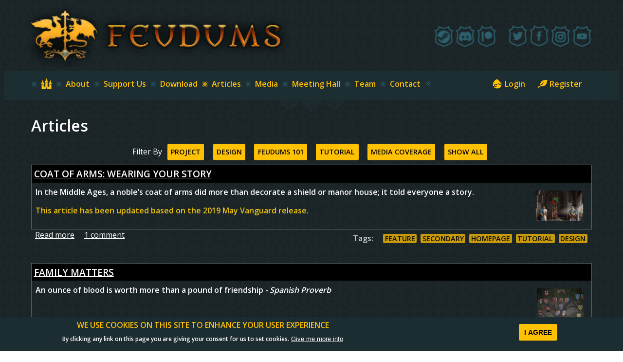

--- FILE ---
content_type: text/html; charset=utf-8
request_url: https://feudums.com/?q=features&field_tags_tid=2
body_size: 8925
content:
<!DOCTYPE html>
<html lang="en" dir="ltr">
<head>
    <!-- meta name="viewport" content="width=device-width, initial-scale=1.0" / -->
    <meta http-equiv="Content-Type" content="text/html; charset=utf-8" />
<script async src="https://www.googletagmanager.com/gtag/js?id=G-ZYG8N8NZEW"></script>
<script>
  window.dataLayer = window.dataLayer || [];
  function gtag(){dataLayer.push(arguments);}
  gtag('js', new Date());
  gtag('config', 'G-ZYG8N8NZEW');
</script><link rel="canonical" href="https://feudums.com/features" />
<link rel="shortlink" href="https://feudums.com/features" />
<meta property="og:site_name" content="Feudums" />
<meta property="og:type" content="website" />
<meta property="og:url" content="https://feudums.com/features" />
<meta property="og:title" content="Articles" />
<meta property="og:description" content="The official website of Feudums. Feudums is an upcoming, tick-based medieval grand strategy / idle game, with cooperative/competitive online multiplayer, full modding support, zero pay-to-win elements and more." />
<meta property="og:image" content="https://feudums.com/sites/default/files/styles/hero/public/field/image/building.png" />
<meta name="twitter:card" content="summary" />
<meta name="twitter:title" content="Articles" />
    <title>Articles | Feudums</title>
<link rel="preconnect" href="https://fonts.googleapis.com">
<link rel="preconnect" href="https://fonts.gstatic.com" crossorigin>
<link href="https://fonts.googleapis.com/css2?family=Open+Sans:wght@400;600&display=swap" rel="stylesheet">
    <link type="text/css" rel="stylesheet" href="https://feudums.com/sites/default/files//css/css_xE-rWrJf-fncB6ztZfd2huxqgxu4WO-qwma6Xer30m4.css" media="all" />
<link type="text/css" rel="stylesheet" href="https://feudums.com/sites/default/files//css/css_FG7ellg35o0FiiqYmFvhZ_rYolgKBVpkzmqsPmZaIB4.css" media="all" />
<link type="text/css" rel="stylesheet" href="https://feudums.com/sites/default/files//css/css_DFpy4IbPE_bJEEmy5Ynr8ppwHxqt_JT078n5loaAFs8.css" media="all" />
<link type="text/css" rel="stylesheet" href="//cdn.jsdelivr.net/qtip2/3.0.3/jquery.qtip.min.css" media="all" />
<link type="text/css" rel="stylesheet" href="https://feudums.com/sites/default/files//css/css_bvuMDHWZOy8e8xZATr4gUalPEERLCxrfnuQz3khhjv8.css" media="all" />
<link type="text/css" rel="stylesheet" href="https://feudums.com/sites/default/files//css/css_mv3_mRiLprUKNOGFOKSm8dVw-yAbGzG4w7uACPNlbo8.css" media="all" />

<link rel="apple-touch-icon" sizes="57x57" href="/apple-touch-icon-57x57.png">
<link rel="apple-touch-icon" sizes="60x60" href="/apple-touch-icon-60x60.png">
<link rel="apple-touch-icon" sizes="72x72" href="/apple-touch-icon-72x72.png">
<link rel="apple-touch-icon" sizes="76x76" href="/apple-touch-icon-76x76.png">
<link rel="apple-touch-icon" sizes="114x114" href="/apple-touch-icon-114x114.png">
<link rel="apple-touch-icon" sizes="120x120" href="/apple-touch-icon-120x120.png">
<link rel="apple-touch-icon" sizes="144x144" href="/apple-touch-icon-144x144.png">
<link rel="apple-touch-icon" sizes="152x152" href="/apple-touch-icon-152x152.png">
<link rel="apple-touch-icon" sizes="180x180" href="/apple-touch-icon-180x180.png">
<link rel="icon" type="image/png" href="/favicon-32x32.png" sizes="32x32">
<link rel="icon" type="image/png" href="/favicon-194x194.png" sizes="194x194">
<link rel="icon" type="image/png" href="/favicon-96x96.png" sizes="96x96">
<link rel="icon" type="image/png" href="/android-chrome-192x192.png" sizes="192x192">
<link rel="icon" type="image/png" href="/favicon-16x16.png" sizes="16x16">
<link rel="manifest" href="/manifest.json">
<link rel="mask-icon" href="/safari-pinned-tab.svg" color="#5bbad5">
<meta name="msapplication-TileColor" content="#2b5797">
<meta name="msapplication-TileImage" content="/mstile-144x144.png">
<meta name="theme-color" content="#000000">

<script type="text/javascript"></script>
</head>
<body class="html not-front not-logged-in no-sidebars page-features" >
<script>
    if (navigator.userAgent.indexOf('Gecko/') >= 0) {
        document.body.style.display = 'none';
        document.addEventListener('DOMContentLoaded', function() {
            document.body.style.display = '';
        });
    }
</script>

  <div id="skip-link">
    <a href="#main-content" class="element-invisible element-focusable" rel="nofollow">Skip to main content</a>
  </div>
    
  <div id="page-wrapper"><div id="page" class="feu">

    <div id="header">
             <a href="/" title="Home" rel="home" id="logo"><img
       src="https://feudums.com/sites/all/themes/custom/feu/logo.png" alt="Home" /></a>
      
        <div id="social-icons">
            <a class="steam" href="https://store.steampowered.com/app/473750/Feudums/?utm_source=homepage&amp;utm_campaign=default" target="_blank" aria-label="Steam"></a>
            <a class="discord" href="https://discord.com/invite/QgERDnU" target="_blank" aria-label="Discord"></a>
            <a class="patreon" href="https://www.patreon.com/feudums" target="_blank" aria-label="Patreon"></a>
            <span class="social-distancing"></span>
            <a class="twitter" href="https://twitter.com/feudums" target="_blank" aria-label="Twitter"></a>
            <a class="facebook" href="https://www.facebook.com/feudums" target="_blank" aria-label="Facebook"></a>
            <a class="instagram" href="https://www.instagram.com/feudumsmmo/" target="_blank" aria-label="Instagram"></a>
            <a class="youtube" href="https://www.youtube.com/channel/UChpuOR4hzAGNYkBfvDb8ZtA" target="_blank" aria-label="Youtube"></a>
        </div>

		    </div>

          <div id="navigation"><div class="section">
        <h2>Main menu</h2><ul id="main-menu" class="links inline clearfix"><li class="menu-218 first"><a href="/" title="Front Page">Home</a></li>
<li class="menu-391"><a href="/about" title="Summary of the Game">About</a></li>
<li class="menu-392"><a href="/support" title="Pretty Please, My Liege! Toss a coin!">Support Us</a></li>
<li class="menu-389"><a href="/download" title="Get the Game!">Download</a></li>
<li class="menu-689 active-trail active"><a href="/features" title="Articles about the Game" class="active-trail active">Articles</a></li>
<li class="menu-671"><a href="/media" title="Screenshots, Videos, Gallery of Fancy Stuffs">Media</a></li>
<li class="menu-388"><a href="/forum" title="Community Forums, Development Blog &amp; Discord Server. 
Meet. Discuss. Participate!">Meeting Hall</a></li>
<li class="menu-1247"><a href="/content/team" title="The Brotherhood behind Feudums">Team</a></li>
<li class="menu-393 last"><a href="/contact" title="Contact us">Contact</a></li>
</ul>
        <!--         -->
        

        <ul id='secondary-menu' class='links inline clearfix'><li class='login'><a href="/user/login">Login</a></li><li class='register'><a href="/user/register">Register</a></li></ul>      </div></div>
      <div id="nav-footer"><img src="https://feudums.com/sites/all/themes/custom/feu/img/nav-footer.png" alt="" role="presentation" width="129" height="25" /></div><!-- /.section, /#navigation -->
    
<div id="breadcrumb-empty"></div>
    
    <div id="main-wrapper"><div id="main" class="clearfix">

      <div id="content" class="column"><div class="section">
                <a id="main-content" rel="nofollow"></a>


                <h1 class="title" id="page-title">Articles</h1>        
        
        <div class="tabs">
        </div>
        

                          <div class="region region-content">
    <div id="block-system-main" class="block block-system">

    
  <div class="content">
    <div class="view view-features view-id-features view-display-id-page view-dom-id-a246893d69fd215b93468b562184438e">
            <div class="view-header">
      <div>Filter By
<a class="fake-button" href="?q=features&amp;field_tags_tid=1">PROJECT</a>
<a class="fake-button" href="?q=features&amp;field_tags_tid=2">DESIGN</a>
<a class="fake-button" href="?q=features&amp;field_tags_tid=5">FEUDUMS 101</a>
<a class="fake-button" href="?q=features&amp;field_tags_tid=3">TUTORIAL</a>
<a class="fake-button" href="?q=features&amp;field_tags_tid=4">MEDIA COVERAGE</a>
<a class="fake-button" href="?q=features">SHOW ALL</a>
</div>

    </div>
  
      <div class="view-filters">
      <form class="ctools-auto-submit-full-form" action="/features" method="get" id="views-exposed-form-features-page" accept-charset="UTF-8"><div><div class="views-exposed-form">
  <div class="views-exposed-widgets clearfix">
          <div id="edit-field-tags-tid-wrapper" class="views-exposed-widget views-widget-filter-field_tags_tid">
                        <div class="views-widget">
          <div class="form-item form-type-select form-item-field-tags-tid">
 <select id="edit-field-tags-tid" name="field_tags_tid" class="form-select"><option value="All">- Any -</option><option value="1">PROJECT</option><option value="2" selected="selected">DESIGN</option><option value="3">TUTORIAL</option><option value="4">COVERAGE</option><option value="5">FEUDUMS 101</option></select>
</div>
        </div>
              </div>
                    <div class="views-exposed-widget views-submit-button">
      <input class="ctools-use-ajax ctools-auto-submit-click js-hide form-submit" type="submit" id="edit-submit-features" value="Submit" />    </div>
      </div>
</div>
</div></form>    </div>
  
  
      <div class="view-content">
        <div class="views-row views-row-1 views-row-odd views-row-first">
    <div id="node-161" class="node node-article node-promoted node-sticky node-teaser clearfix">

        <h2><a href="/content/wearing-your-story-coat-arms-primer">Coat of Arms: Wearing Your Story</a></h2>
    
      <div class="submitted">
        <div class="authorinfo">
        Submitted by   <div class="user-picture">
    <a href="/users/elliott" title="View user profile."><img src="https://images.feudums.com/coa/256/6cfc00c2-eed7-492b-bc7f-10fb060b1d5d.png" alt="Elliott&#039;s picture" title="Elliott&#039;s picture" /></a>  </div>
 <a href="/users/elliott" title="View user profile." class="username">Elliott</a> on Sun, 2019-03-03 19:36        </div>
        <div class="social">
                    </div>
    </div>
  
  <div class="content">
    <div class="field field-name-field-image field-type-image field-label-hidden"><div class="field-items"><div class="field-item even"><a href="/content/wearing-your-story-coat-arms-primer"><img src="https://feudums.com/sites/default/files//styles/thumbnail/public/field/image/coa-564.png?itok=q0oHWzR7" width="100" height="63" alt="Coat of Arms" title="Coat of Arms" /></a></div></div></div><div class="field field-name-body field-type-text-with-summary field-label-hidden"><div class="field-items"><div class="field-item even"><p>In the Middle Ages, a noble’s coat of arms did more than decorate a shield or manor house; it told everyone a story. </p><p><strong><span style="color:#f1c40f;">This article has been updated based on the 2019 May Vanguard release.</span></strong></p></div></div></div><div class="field field-name-field-tags field-type-taxonomy-term-reference field-label-above"><div class="field-label">Tags:&nbsp;</div><div class="field-items"><div class="field-item even"><a href="/tags/feature">feature</a></div><div class="field-item odd"><a href="/taxonomy/term/6">secondary</a></div><div class="field-item even"><a href="/taxonomy/term/4">homepage</a></div><div class="field-item odd"><a href="/tags/tutorial">tutorial</a></div><div class="field-item even"><a href="/tags/design">design</a></div></div></div>  </div>

  <ul class="links inline"><li class="node-readmore first"><a href="/content/wearing-your-story-coat-arms-primer" rel="tag" title="Coat of Arms: Wearing Your Story">Read more<span class="element-invisible"> about Coat of Arms: Wearing Your Story</span></a></li>
<li class="comment-comments"><a href="/content/wearing-your-story-coat-arms-primer#comments" title="Jump to the first comment of this posting.">1 comment</a></li>
<li class="comment_forbidden last"></li>
</ul>
  
</div>
  </div>
  <div class="views-row views-row-2 views-row-even">
    <div id="node-366" class="node node-article node-promoted node-teaser clearfix">

        <h2><a href="/content/family-matters">Family Matters</a></h2>
    
      <div class="submitted">
        <div class="authorinfo">
        Submitted by   <div class="user-picture">
    <a href="/users/elliott" title="View user profile."><img src="https://images.feudums.com/coa/256/6cfc00c2-eed7-492b-bc7f-10fb060b1d5d.png" alt="Elliott&#039;s picture" title="Elliott&#039;s picture" /></a>  </div>
 <a href="/users/elliott" title="View user profile." class="username">Elliott</a> on Mon, 2020-09-07 17:18        </div>
        <div class="social">
                    </div>
    </div>
  
  <div class="content">
    <div class="field field-name-field-image field-type-image field-label-hidden"><div class="field-items"><div class="field-item even"><a href="/content/family-matters"><img src="https://feudums.com/sites/default/files//styles/thumbnail/public/field/image/family_matters_small.png?itok=v-ErjKhM" width="96" height="100" alt="Family Matters" title="Family Matters" /></a></div></div></div><div class="field field-name-body field-type-text-with-summary field-label-hidden"><div class="field-items"><div class="field-item even"><p class="author"><b>An ounce of blood is worth more than a pound of friendship <i>- </i></b><i>Spanish Proverb</i></p></div></div></div><div class="field field-name-field-tags field-type-taxonomy-term-reference field-label-above"><div class="field-label">Tags:&nbsp;</div><div class="field-items"><div class="field-item even"><a href="/tags/feature">feature</a></div><div class="field-item odd"><a href="/tags/design">design</a></div></div></div>  </div>

  <ul class="links inline"><li class="node-readmore first"><a href="/content/family-matters" rel="tag" title="Family Matters">Read more<span class="element-invisible"> about Family Matters</span></a></li>
<li class="comment_forbidden last"></li>
</ul>
  
</div>
  </div>
  <div class="views-row views-row-3 views-row-odd">
    <div id="node-45" class="node node-article node-promoted node-teaser clearfix">

        <h2><a href="/content/what-makes-feudums-tick">What Makes Feudums Tick?</a></h2>
    
      <div class="submitted">
        <div class="authorinfo">
        Submitted by   <div class="user-picture">
    <a href="/users/elliott" title="View user profile."><img src="https://images.feudums.com/coa/256/6cfc00c2-eed7-492b-bc7f-10fb060b1d5d.png" alt="Elliott&#039;s picture" title="Elliott&#039;s picture" /></a>  </div>
 <a href="/users/elliott" title="View user profile." class="username">Elliott</a> on Tue, 2020-08-11 19:30        </div>
        <div class="social">
                    </div>
    </div>
  
  <div class="content">
    <div class="field field-name-field-image field-type-image field-label-hidden"><div class="field-items"><div class="field-item even"><a href="/content/what-makes-feudums-tick"><img src="https://feudums.com/sites/default/files//styles/thumbnail/public/field/image/clock_2.png?itok=9NFDyETN" width="100" height="56" alt="" /></a></div></div></div><div class="field field-name-body field-type-text-with-summary field-label-hidden"><div class="field-items"><div class="field-item even"><p>The Anatomy of a Turn-Based MMO</p></div></div></div><div class="field field-name-field-tags field-type-taxonomy-term-reference field-label-above"><div class="field-label">Tags:&nbsp;</div><div class="field-items"><div class="field-item even"><a href="/tags/feature">feature</a></div><div class="field-item odd"><a href="/tags/design">design</a></div><div class="field-item even"><a href="/tags/feudums-101">feudums 101</a></div></div></div>  </div>

  <ul class="links inline"><li class="node-readmore first"><a href="/content/what-makes-feudums-tick" rel="tag" title="What Makes Feudums Tick?">Read more<span class="element-invisible"> about What Makes Feudums Tick?</span></a></li>
<li class="comment-comments"><a href="/content/what-makes-feudums-tick#comments" title="Jump to the first comment of this posting.">1 comment</a></li>
<li class="comment_forbidden last"></li>
</ul>
  
</div>
  </div>
  <div class="views-row views-row-4 views-row-even">
    <div id="node-164" class="node node-article node-promoted node-teaser clearfix">

        <h2><a href="/content/vassals-secret-your-success">Vassals:  The Secret of Your Success</a></h2>
    
      <div class="submitted">
        <div class="authorinfo">
        Submitted by   <div class="user-picture">
    <a href="/users/elliott" title="View user profile."><img src="https://images.feudums.com/coa/256/6cfc00c2-eed7-492b-bc7f-10fb060b1d5d.png" alt="Elliott&#039;s picture" title="Elliott&#039;s picture" /></a>  </div>
 <a href="/users/elliott" title="View user profile." class="username">Elliott</a> on Fri, 2019-03-08 17:16        </div>
        <div class="social">
                    </div>
    </div>
  
  <div class="content">
    <div class="field field-name-field-image field-type-image field-label-hidden"><div class="field-items"><div class="field-item even"><a href="/content/vassals-secret-your-success"><img src="https://feudums.com/sites/default/files//styles/thumbnail/public/field/image/vassals-564.png?itok=h-0hVy83" width="100" height="63" alt="Oath of Fealty" title="Oath of Fealty" /></a></div></div></div><div class="field field-name-body field-type-text-with-summary field-label-hidden"><div class="field-items"><div class="field-item even"><p>It’s no secret how to claim the crown in Feudums:  You just need to make “friends” the medieval way!</p></div></div></div><div class="field field-name-field-tags field-type-taxonomy-term-reference field-label-above"><div class="field-label">Tags:&nbsp;</div><div class="field-items"><div class="field-item even"><a href="/taxonomy/term/6">secondary</a></div><div class="field-item odd"><a href="/taxonomy/term/4">homepage</a></div><div class="field-item even"><a href="/tags/feature">feature</a></div><div class="field-item odd"><a href="/tags/design">design</a></div></div></div>  </div>

  <ul class="links inline"><li class="node-readmore first"><a href="/content/vassals-secret-your-success" rel="tag" title="Vassals:  The Secret of Your Success">Read more<span class="element-invisible"> about Vassals:  The Secret of Your Success</span></a></li>
<li class="comment_forbidden last"></li>
</ul>
  
</div>
  </div>
  <div class="views-row views-row-5 views-row-odd">
    <div id="node-159" class="node node-article node-promoted node-teaser clearfix">

        <h2><a href="/content/paths-victory">Paths to Victory</a></h2>
    
      <div class="submitted">
        <div class="authorinfo">
        Submitted by   <div class="user-picture">
    <a href="/users/elliott" title="View user profile."><img src="https://images.feudums.com/coa/256/6cfc00c2-eed7-492b-bc7f-10fb060b1d5d.png" alt="Elliott&#039;s picture" title="Elliott&#039;s picture" /></a>  </div>
 <a href="/users/elliott" title="View user profile." class="username">Elliott</a> on Fri, 2019-03-01 23:06        </div>
        <div class="social">
                    </div>
    </div>
  
  <div class="content">
    <div class="field field-name-field-image field-type-image field-label-hidden"><div class="field-items"><div class="field-item even"><a href="/content/paths-victory"><img src="https://feudums.com/sites/default/files//styles/thumbnail/public/field/image/paths-564.png?itok=EuWph3EV" width="100" height="63" alt="Paths to Victory" title="Paths to Victory" /></a></div></div></div><div class="field field-name-body field-type-text-with-summary field-label-hidden"><div class="field-items"><div class="field-item even"><p>There will be nothing cookie-cutter about Feudums. Right from the beginning, players will find Feudums to be anything but a standard AAA game. From the moment you step into our game, you'll find things a lot different - and better!<b id="docs-internal-guid-d20f188f-3422-b2cd-a6e1-81a586f80189"> Let’s take a closer look at how you can win the game and lay claim to the crown!</b></p><p><span style="color:#f1c40f;"><strong>Last updated in September 2020.</strong></span></p></div></div></div><div class="field field-name-field-tags field-type-taxonomy-term-reference field-label-above"><div class="field-label">Tags:&nbsp;</div><div class="field-items"><div class="field-item even"><a href="/tags/feature">feature</a></div><div class="field-item odd"><a href="/taxonomy/term/4">homepage</a></div><div class="field-item even"><a href="/taxonomy/term/6">secondary</a></div><div class="field-item odd"><a href="/tags/design">design</a></div></div></div>  </div>

  <ul class="links inline"><li class="node-readmore first"><a href="/content/paths-victory" rel="tag" title="Paths to Victory">Read more<span class="element-invisible"> about Paths to Victory</span></a></li>
<li class="comment_forbidden last"></li>
</ul>
  
</div>
  </div>
  <div class="views-row views-row-6 views-row-even">
    <div id="node-349" class="node node-article node-promoted node-teaser clearfix">

        <h2><a href="/content/castle-and-settlement-themes">Castle and Settlement Themes</a></h2>
    
      <div class="submitted">
        <div class="authorinfo">
        Submitted by   <div class="user-picture">
    <a href="/users/elliott" title="View user profile."><img src="https://images.feudums.com/coa/256/6cfc00c2-eed7-492b-bc7f-10fb060b1d5d.png" alt="Elliott&#039;s picture" title="Elliott&#039;s picture" /></a>  </div>
 <a href="/users/elliott" title="View user profile." class="username">Elliott</a> on Mon, 2019-02-18 00:55        </div>
        <div class="social">
                    </div>
    </div>
  
  <div class="content">
    <div class="field field-name-field-image field-type-image field-label-hidden"><div class="field-items"><div class="field-item even"><a href="/content/castle-and-settlement-themes"><img src="https://feudums.com/sites/default/files//styles/thumbnail/public/field/image/themes_0.png?itok=kmBGGZfd" width="100" height="54" alt="Visual Themes" title="Visual Themes" /></a></div></div></div><div class="field field-name-body field-type-text-with-summary field-label-hidden"><div class="field-items"><div class="field-item even"><p>Our resident artist has been busy creating five different variations that players may choose from when beginning a game. Check it out!</p></div></div></div><div class="field field-name-field-tags field-type-taxonomy-term-reference field-label-above"><div class="field-label">Tags:&nbsp;</div><div class="field-items"><div class="field-item even"><a href="/tags/feature">feature</a></div><div class="field-item odd"><a href="/taxonomy/term/7">news</a></div><div class="field-item even"><a href="/taxonomy/term/4">homepage</a></div><div class="field-item odd"><a href="/tags/design">design</a></div></div></div>  </div>

  <ul class="links inline"><li class="node-readmore first"><a href="/content/castle-and-settlement-themes" rel="tag" title="Castle and Settlement Themes">Read more<span class="element-invisible"> about Castle and Settlement Themes</span></a></li>
<li class="comment_forbidden last"></li>
</ul>
  
</div>
  </div>
  <div class="views-row views-row-7 views-row-odd">
    <div id="node-166" class="node node-article node-promoted node-teaser clearfix">

        <h2><a href="/content/warfare-abcs"> Warfare ABCs</a></h2>
    
      <div class="submitted">
        <div class="authorinfo">
        Submitted by   <div class="user-picture">
    <a href="/users/elliott" title="View user profile."><img src="https://images.feudums.com/coa/256/6cfc00c2-eed7-492b-bc7f-10fb060b1d5d.png" alt="Elliott&#039;s picture" title="Elliott&#039;s picture" /></a>  </div>
 <a href="/users/elliott" title="View user profile." class="username">Elliott</a> on Thu, 2016-03-17 01:55        </div>
        <div class="social">
                    </div>
    </div>
  
  <div class="content">
    <div class="field field-name-field-image field-type-image field-label-hidden"><div class="field-items"><div class="field-item even"><a href="/content/warfare-abcs"><img src="https://feudums.com/sites/default/files//styles/thumbnail/public/field/image/warfare-564.png?itok=CbcbOWFf" width="100" height="63" alt="Warfare" title="Warfare" /></a></div></div></div><div class="field field-name-body field-type-text-with-summary field-label-hidden"><div class="field-items"><div class="field-item even"><p>Feudums will offer a unique and realistic approach to warfare.  Let's take a deep dive into the art of war!  </p></div></div></div><div class="field field-name-field-tags field-type-taxonomy-term-reference field-label-above"><div class="field-label">Tags:&nbsp;</div><div class="field-items"><div class="field-item even"><a href="/taxonomy/term/4">homepage</a></div><div class="field-item odd"><a href="/taxonomy/term/6">secondary</a></div><div class="field-item even"><a href="/tags/feature">feature</a></div><div class="field-item odd"><a href="/tags/design">design</a></div></div></div>  </div>

  <ul class="links inline"><li class="node-readmore first"><a href="/content/warfare-abcs" rel="tag" title=" Warfare ABCs">Read more<span class="element-invisible"> about  Warfare ABCs</span></a></li>
<li class="comment_forbidden last"></li>
</ul>
  
</div>
  </div>
  <div class="views-row views-row-8 views-row-even">
    <div id="node-155" class="node node-article node-promoted node-teaser clearfix">

        <h2><a href="/content/medieval-mobility">Medieval Mobility</a></h2>
    
      <div class="submitted">
        <div class="authorinfo">
        Submitted by   <div class="user-picture">
    <a href="/users/elliott" title="View user profile."><img src="https://images.feudums.com/coa/256/6cfc00c2-eed7-492b-bc7f-10fb060b1d5d.png" alt="Elliott&#039;s picture" title="Elliott&#039;s picture" /></a>  </div>
 <a href="/users/elliott" title="View user profile." class="username">Elliott</a> on Fri, 2016-02-26 22:28        </div>
        <div class="social">
                    </div>
    </div>
  
  <div class="content">
    <div class="field field-name-field-image field-type-image field-label-hidden"><div class="field-items"><div class="field-item even"><a href="/content/medieval-mobility"><img src="https://feudums.com/sites/default/files//styles/thumbnail/public/field/image/Road%20not%20taken_02.jpg?itok=Nw-VjROr" width="100" height="67" alt="" /></a></div></div></div><div class="field field-name-body field-type-text-with-summary field-label-hidden"><div class="field-items"><div class="field-item even"><p>To a person living today, no one gives travel a second thought.  But back in medieval times, most people never left the small area of land where they were born.  In fact, nearly all stayed within 20 miles of their home for their entire life.</p></div></div></div><div class="field field-name-field-tags field-type-taxonomy-term-reference field-label-above"><div class="field-label">Tags:&nbsp;</div><div class="field-items"><div class="field-item even"><a href="/tags/feature">feature</a></div><div class="field-item odd"><a href="/tags/design">design</a></div><div class="field-item even"><a href="/tags/feudums-101">feudums 101</a></div></div></div>  </div>

  <ul class="links inline"><li class="node-readmore first"><a href="/content/medieval-mobility" rel="tag" title="Medieval Mobility">Read more<span class="element-invisible"> about Medieval Mobility</span></a></li>
<li class="comment_forbidden last"></li>
</ul>
  
</div>
  </div>
  <div class="views-row views-row-9 views-row-odd">
    <div id="node-153" class="node node-article node-promoted node-teaser clearfix">

        <h2><a href="/content/location-location-location">Location, Location, Location</a></h2>
    
      <div class="submitted">
        <div class="authorinfo">
        Submitted by   <div class="user-picture">
    <a href="/users/elliott" title="View user profile."><img src="https://images.feudums.com/coa/256/6cfc00c2-eed7-492b-bc7f-10fb060b1d5d.png" alt="Elliott&#039;s picture" title="Elliott&#039;s picture" /></a>  </div>
 <a href="/users/elliott" title="View user profile." class="username">Elliott</a> on Thu, 2016-02-25 18:26        </div>
        <div class="social">
                    </div>
    </div>
  
  <div class="content">
    <div class="field field-name-field-image field-type-image field-label-hidden"><div class="field-items"><div class="field-item even"><a href="/content/location-location-location"><img src="https://feudums.com/sites/default/files//styles/thumbnail/public/field/image/map-564.png?itok=R_3zwJ9X" width="100" height="63" alt="Map" title="Map" /></a></div></div></div><div class="field field-name-body field-type-text-with-summary field-label-hidden"><div class="field-items"><div class="field-item even"><p dir="ltr">Your decisions on where to build your settlements and castles may be the difference between winning or losing.</p></div></div></div><div class="field field-name-field-tags field-type-taxonomy-term-reference field-label-above"><div class="field-label">Tags:&nbsp;</div><div class="field-items"><div class="field-item even"><a href="/tags/feature">feature</a></div><div class="field-item odd"><a href="/tags/design">design</a></div><div class="field-item even"><a href="/tags/feudums-101">feudums 101</a></div></div></div>  </div>

  <ul class="links inline"><li class="node-readmore first"><a href="/content/location-location-location" rel="tag" title="Location, Location, Location">Read more<span class="element-invisible"> about Location, Location, Location</span></a></li>
<li class="comment_forbidden last"></li>
</ul>
  
</div>
  </div>
  <div class="views-row views-row-10 views-row-even views-row-last">
    <div id="node-99" class="node node-article node-promoted node-teaser clearfix">

        <h2><a href="/content/medieval-pyramid">The Medieval Pyramid</a></h2>
    
      <div class="submitted">
        <div class="authorinfo">
        Submitted by   <div class="user-picture">
    <a href="/users/elliott" title="View user profile."><img src="https://images.feudums.com/coa/256/6cfc00c2-eed7-492b-bc7f-10fb060b1d5d.png" alt="Elliott&#039;s picture" title="Elliott&#039;s picture" /></a>  </div>
 <a href="/users/elliott" title="View user profile." class="username">Elliott</a> on Fri, 2016-02-19 16:43        </div>
        <div class="social">
                    </div>
    </div>
  
  <div class="content">
    <div class="field field-name-field-image field-type-image field-label-hidden"><div class="field-items"><div class="field-item even"><a href="/content/medieval-pyramid"><img src="https://feudums.com/sites/default/files//styles/thumbnail/public/field/image/pyramid.png?itok=HyDcjrqc" width="100" height="75" alt="" /></a></div></div></div><div class="field field-name-body field-type-text-with-summary field-label-hidden"><div class="field-items"><div class="field-item even"><p>The Medieval Social Strata had a very familiar Egyptian shape... </p></div></div></div><div class="field field-name-field-tags field-type-taxonomy-term-reference field-label-above"><div class="field-label">Tags:&nbsp;</div><div class="field-items"><div class="field-item even"><a href="/tags/feature">feature</a></div><div class="field-item odd"><a href="/tags/design">design</a></div><div class="field-item even"><a href="/tags/feudums-101">feudums 101</a></div></div></div>  </div>

  <ul class="links inline"><li class="node-readmore first"><a href="/content/medieval-pyramid" rel="tag" title="The Medieval Pyramid">Read more<span class="element-invisible"> about The Medieval Pyramid</span></a></li>
<li class="comment_forbidden last"></li>
</ul>
  
</div>
  </div>
    </div>
  
      <h2 class="element-invisible">Pages</h2><div class="item-list"><ul class="pager"><li class="pager-current first">1</li>
<li class="pager-item"><a title="Go to page 2" href="/features?field_tags_tid=2&amp;page=1">2</a></li>
<li class="pager-next"><a title="Go to next page" href="/features?field_tags_tid=2&amp;page=1">next ›</a></li>
<li class="pager-last last"><a title="Go to last page" href="/features?field_tags_tid=2&amp;page=1">last »</a></li>
</ul></div>  
  
  
  
  
</div>  </div>
</div>
  </div>
              </div></div> <!-- /.section, /#content -->

      
      
    </div></div> <!-- /#main, /#main-wrapper -->
</div>
    <div id="footer"><div class="section">
      <div class="cols">
    <div class="col cx4 col1">
        <div class="contents">
            <div class="copyright">
                &copy; MMXXIV <b>Matyas Suranyi</b><br />All Rights Reserved.<br />
                Kalamona Studios
            </div>
            <div class="footer-logo"><a href="https://kalamonastudios.com/" target="_blank"><img src="//feudums.com/sites/default/files/kalamona-studios.png" loading="lazy" alt="Kalamona Studios" /></a></div>
        </div>
    </div>

    <div class="col cx2">
        <div class="contents">
            <ul class="footer-useful">
                <li><a href="/contact">Contact</a></li>
                <li><a href="/privacy">Privacy Policy</a></li>
            </ul>
        </div>
    </div>
    <div class="col cx2">
        <div class="contents">
            <ul class="footer-useful">
                <li><a href="https://twitter.com/feudums" target="_blank">Twitter</a></li>
                <li><a href="https://www.instagram.com/feudumsmmo/" target="_blank">Instagram</a></li>
                <li><a href="https://www.facebook.com/feudums" target="_blank">Facebook</a></li>
                <li><a href="https://www.youtube.com/channel/UChpuOR4hzAGNYkBfvDb8ZtA" target="_blank">YouTube</a></li>
            </ul>
        </div>
    </div>
    <div class="col cx2">
        <div class="contents">
            <ul class="footer-useful">
                <li><a href="/forum">Meeting Hall</a></li>
                <li><a href="/features">Features</a></li>
                <li><a href="/media">Media</a></li>
                <li><a href="/press">Press Kit</a></li>
            </ul>
        </div>
    </div>
    <div class="col cx2">
        <div class="contents">
            <ul class="footer-useful">
                <li><a href="https://discord.com/invite/QgERDnU" target="_blank"><b>Discord</b></a></li>
                <li><a href="https://www.patreon.com/feudums" target="_blank"><b>Patreon</b></a></li>
                <li><a href="/download"><b>Download</b></a></li>
                <li><a href="https://store.steampowered.com/app/473750/Feudums/?utm_source=homepage&amp;utm_campaign=default" target="_blank"><b>Steam</b></a></li>
            </ul>
        </div>
    </div>

</div>
<div class="clear"></div>
    </div></div> <!-- /.section, /#footer -->
  </div> <!-- /#page, /#page-wrapper -->
  <script type="text/javascript" src="//code.jquery.com/jquery-1.12.4.min.js"></script>
<script type="text/javascript">
<!--//--><![CDATA[//><!--
window.jQuery || document.write("<script src='/sites/all/modules/jquery_update/replace/jquery/1.12/jquery.min.js'>\x3C/script>")
//--><!]]>
</script>
<script type="text/javascript" src="https://feudums.com/sites/default/files//js/js_GOikDsJOX04Aww72M-XK1hkq4qiL_1XgGsRdkL0XlDo.js"></script>
<script type="text/javascript" src="https://feudums.com/sites/default/files//js/js_RulCPHj8aUtatsXPqRSFtJIhBjBSAzFXZzADEVD4CHY.js"></script>
<script type="text/javascript" src="https://feudums.com/sites/default/files//js/js_0RWKtudDvv6rAuLhZJNmGua_QiaibsfbtPPHJnBbdio.js"></script>
<script type="text/javascript" src="//cdn.jsdelivr.net/qtip2/3.0.3/jquery.qtip.min.js"></script>
<script type="text/javascript" src="https://feudums.com/sites/default/files//js/js_QF0QXW9sZ-Po248NlwGA0avcXTZ0NM_vwbb8gj1c-pw.js"></script>
<script type="text/javascript">
<!--//--><![CDATA[//><!--
(function(d, s, id) {
  var js, fjs = d.getElementsByTagName(s)[0];
  if (d.getElementById(id)) {return;}
  js = d.createElement(s); js.id = id;
    js.setAttribute("async", "");
    js.setAttribute("defer", "");
    js.setAttribute("crossorigin", "anonymous");
    js.setAttribute("src", "https://connect.facebook.net/en_US/sdk.js#xfbml=1&version=v15.0");
    js.setAttribute("nonce", "5AMnvetY");
  fjs.parentNode.insertBefore(js, fjs);
}(document, 'script', 'facebook-jssdk'));
//--><!]]>
</script>
<script type="text/javascript" src="//platform.twitter.com/widgets.js"></script>
<script type="text/javascript" src="https://feudums.com/sites/default/files//js/js_VI50aAslTuLK83Od2i42LatMNdrS8RYVp6nBmQhRoiw.js"></script>
<script type="text/javascript" src="https://feudums.com/sites/default/files//js/js_dH0ZvwKoLJt-mufAlgCLFuVBaZyNBRKDl3A0aP7Hwlo.js"></script>
<script type="text/javascript">
<!--//--><![CDATA[//><!--
jQuery.extend(Drupal.settings, {"basePath":"\/","pathPrefix":"","setHasJsCookie":0,"ajaxPageState":{"theme":"feu","theme_token":"7FYpofrHKFj9SxB52z0EBaLSzpkadXHdgm6riRZnwzA","js":{"0":1,"sites\/all\/modules\/eu_cookie_compliance\/js\/eu_cookie_compliance.min.js":1,"\/\/code.jquery.com\/jquery-1.12.4.min.js":1,"1":1,"misc\/jquery-extend-3.4.0.js":1,"misc\/jquery-html-prefilter-3.5.0-backport.js":1,"misc\/jquery.once.js":1,"misc\/drupal.js":1,"sites\/all\/modules\/jquery_update\/js\/jquery_browser.js":1,"sites\/all\/modules\/eu_cookie_compliance\/js\/jquery.cookie-1.4.1.min.js":1,"misc\/form-single-submit.js":1,"sites\/all\/libraries\/colorbox\/jquery.colorbox-min.js":1,"sites\/all\/libraries\/DOMPurify\/purify.min.js":1,"sites\/all\/modules\/colorbox\/js\/colorbox.js":1,"sites\/all\/modules\/colorbox\/styles\/default\/colorbox_style.js":1,"sites\/all\/modules\/colorbox\/js\/colorbox_load.js":1,"sites\/all\/modules\/colorbox\/js\/colorbox_inline.js":1,"\/\/cdn.jsdelivr.net\/qtip2\/3.0.3\/jquery.qtip.min.js":1,"sites\/all\/modules\/ctools\/js\/auto-submit.js":1,"2":1,"\/\/platform.twitter.com\/widgets.js":1,"sites\/all\/modules\/qtip\/js\/qtip.js":1,"sites\/all\/themes\/custom\/feu\/script.js":1},"css":{"modules\/system\/system.base.css":1,"modules\/system\/system.menus.css":1,"modules\/system\/system.messages.css":1,"modules\/system\/system.theme.css":1,"modules\/comment\/comment.css":1,"modules\/field\/theme\/field.css":1,"modules\/node\/node.css":1,"modules\/poll\/poll.css":1,"modules\/search\/search.css":1,"modules\/user\/user.css":1,"modules\/forum\/forum.css":1,"sites\/all\/modules\/views\/css\/views.css":1,"sites\/all\/modules\/feudums_integration\/css\/feudums.css":1,"sites\/all\/modules\/colorbox\/styles\/default\/colorbox_style.css":1,"sites\/all\/modules\/ctools\/css\/ctools.css":1,"\/\/cdn.jsdelivr.net\/qtip2\/3.0.3\/jquery.qtip.min.css":1,"sites\/all\/modules\/qtip\/css\/qtip.css":1,"sites\/all\/modules\/tagclouds\/tagclouds.css":1,"sites\/all\/modules\/eu_cookie_compliance\/css\/eu_cookie_compliance.css":1,"public:\/\/ctools\/css\/cfdbeb340425e3240c49f2b7a2c53a8d.css":1,"sites\/all\/themes\/custom\/feu\/img\/icons.sprite.css":1,"sites\/all\/themes\/custom\/feu\/style.css":1}},"colorbox":{"opacity":"0.85","current":"{current} of {total}","previous":"\u00ab Prev","next":"Next \u00bb","close":"Close","maxWidth":"98%","maxHeight":"98%","fixed":true,"mobiledetect":true,"mobiledevicewidth":"480px","file_public_path":"\/sites\/default\/files\/","specificPagesDefaultValue":"admin*\nimagebrowser*\nimg_assist*\nimce*\nnode\/add\/*\nnode\/*\/edit\nprint\/*\nprintpdf\/*\nsystem\/ajax\nsystem\/ajax\/*"},"instances":"{\u0022default\u0022:{\u0022content\u0022:{\u0022text\u0022:\u0022\u0022},\u0022style\u0022:{\u0022tip\u0022:false,\u0022classes\u0022:\u0022\u0022},\u0022position\u0022:{\u0022at\u0022:\u0022bottom right\u0022,\u0022adjust\u0022:{\u0022method\u0022:\u0022\u0022},\u0022my\u0022:\u0022top left\u0022,\u0022viewport\u0022:false},\u0022show\u0022:{\u0022event\u0022:\u0022mouseenter \u0022},\u0022hide\u0022:{\u0022event\u0022:\u0022mouseleave \u0022}},\u0022feutip\u0022:{\u0022content\u0022:{\u0022button\u0022:\u0022close\u0022,\u0022text\u0022:\u0022\u0022},\u0022style\u0022:{\u0022tip\u0022:{\u0022width\u0022:12,\u0022height\u0022:12,\u0022border\u0022:0,\u0022mimic\u0022:\u0022bottom center\u0022,\u0022offset\u0022:0,\u0022corner\u0022:\u0022bottom center\u0022},\u0022classes\u0022:\u0022qtip-custom feutip qtip-shadow qtip-rounded\u0022,\u0022classes_custom\u0022:\u0022feutip\u0022},\u0022position\u0022:{\u0022at\u0022:\u0022top center\u0022,\u0022my\u0022:\u0022bottom center\u0022,\u0022adjust\u0022:{\u0022method\u0022:\u0022\u0022},\u0022viewport\u0022:false},\u0022show\u0022:{\u0022event\u0022:\u0022mouseenter \u0022},\u0022hide\u0022:{\u0022event\u0022:\u0022mouseleave unfocus blur \u0022,\u0022fixed\u0022:1,\u0022delay\u0022:\u0022200\u0022}}}","qtipDebug":"{\u0022leaveElement\u0022:0}","urlIsAjaxTrusted":{"\/features":true},"eu_cookie_compliance":{"cookie_policy_version":"1.0.0","popup_enabled":1,"popup_agreed_enabled":0,"popup_hide_agreed":0,"popup_clicking_confirmation":1,"popup_scrolling_confirmation":0,"popup_html_info":"\u003Cdiv class=\u0022eu-cookie-compliance-banner eu-cookie-compliance-banner-info eu-cookie-compliance-banner--default\u0022\u003E\n  \u003Cdiv class=\u0022popup-content info\u0022\u003E\n        \u003Cdiv id=\u0022popup-text\u0022\u003E\n      \u003Ch2\u003EWe use cookies on this site to enhance your user experience\u003C\/h2\u003E\n\u003Cp\u003EBy clicking any link on this page you are giving your consent for us to set cookies.\u003C\/p\u003E\n              \u003Cbutton type=\u0022button\u0022 class=\u0022find-more-button eu-cookie-compliance-more-button\u0022\u003EGive me more info\u003C\/button\u003E\n          \u003C\/div\u003E\n    \n    \u003Cdiv id=\u0022popup-buttons\u0022 class=\u0022\u0022\u003E\n            \u003Cbutton type=\u0022button\u0022 class=\u0022agree-button eu-cookie-compliance-default-button\u0022\u003EI agree\u003C\/button\u003E\n          \u003C\/div\u003E\n  \u003C\/div\u003E\n\u003C\/div\u003E","use_mobile_message":false,"mobile_popup_html_info":"\u003Cdiv class=\u0022eu-cookie-compliance-banner eu-cookie-compliance-banner-info eu-cookie-compliance-banner--default\u0022\u003E\n  \u003Cdiv class=\u0022popup-content info\u0022\u003E\n        \u003Cdiv id=\u0022popup-text\u0022\u003E\n                    \u003Cbutton type=\u0022button\u0022 class=\u0022find-more-button eu-cookie-compliance-more-button\u0022\u003EGive me more info\u003C\/button\u003E\n          \u003C\/div\u003E\n    \n    \u003Cdiv id=\u0022popup-buttons\u0022 class=\u0022\u0022\u003E\n            \u003Cbutton type=\u0022button\u0022 class=\u0022agree-button eu-cookie-compliance-default-button\u0022\u003EI agree\u003C\/button\u003E\n          \u003C\/div\u003E\n  \u003C\/div\u003E\n\u003C\/div\u003E\n","mobile_breakpoint":"768","popup_html_agreed":"\u003Cdiv\u003E\n  \u003Cdiv class=\u0022popup-content agreed\u0022\u003E\n    \u003Cdiv id=\u0022popup-text\u0022\u003E\n      \u003Ch2\u003EThank you for accepting cookies\u003C\/h2\u003E\n\u003Cp\u003EYou can now hide this message or find out more about cookies.\u003C\/p\u003E\n    \u003C\/div\u003E\n    \u003Cdiv id=\u0022popup-buttons\u0022\u003E\n      \u003Cbutton type=\u0022button\u0022 class=\u0022hide-popup-button eu-cookie-compliance-hide-button\u0022\u003EHide\u003C\/button\u003E\n              \u003Cbutton type=\u0022button\u0022 class=\u0022find-more-button eu-cookie-compliance-more-button-thank-you\u0022 \u003EMore info\u003C\/button\u003E\n          \u003C\/div\u003E\n  \u003C\/div\u003E\n\u003C\/div\u003E","popup_use_bare_css":false,"popup_height":"auto","popup_width":"100%","popup_delay":1000,"popup_link":"\/privacy","popup_link_new_window":1,"popup_position":null,"fixed_top_position":false,"popup_language":"en","store_consent":false,"better_support_for_screen_readers":0,"reload_page":0,"domain":"","domain_all_sites":null,"popup_eu_only_js":0,"cookie_lifetime":"100","cookie_session":false,"disagree_do_not_show_popup":0,"method":"default","allowed_cookies":"","withdraw_markup":"\u003Cbutton type=\u0022button\u0022 class=\u0022eu-cookie-withdraw-tab\u0022\u003EPrivacy settings\u003C\/button\u003E\n\u003Cdiv class=\u0022eu-cookie-withdraw-banner\u0022\u003E\n  \u003Cdiv class=\u0022popup-content info\u0022\u003E\n    \u003Cdiv id=\u0022popup-text\u0022\u003E\n      \u003Ch2\u003EWe use cookies on this site to enhance your user experience\u003C\/h2\u003E\n\u003Cp\u003EYou have given your consent for us to set cookies.\u003C\/p\u003E\n    \u003C\/div\u003E\n    \u003Cdiv id=\u0022popup-buttons\u0022\u003E\n      \u003Cbutton type=\u0022button\u0022 class=\u0022eu-cookie-withdraw-button\u0022\u003EWithdraw consent\u003C\/button\u003E\n    \u003C\/div\u003E\n  \u003C\/div\u003E\n\u003C\/div\u003E\n","withdraw_enabled":false,"withdraw_button_on_info_popup":false,"cookie_categories":[],"cookie_categories_details":[],"enable_save_preferences_button":true,"cookie_name":"","cookie_value_disagreed":"0","cookie_value_agreed_show_thank_you":"1","cookie_value_agreed":"2","containing_element":"body","automatic_cookies_removal":true,"close_button_action":"close_banner"}});
//--><!]]>
</script>
  <script type="text/javascript">
<!--//--><![CDATA[//><!--
window.eu_cookie_compliance_cookie_name = "";
//--><!]]>
</script>
<script type="text/javascript" src="https://feudums.com/sites/default/files//js/js_9Rus79ChiI2hXGY4ky82J2TDHJZsnYE02SAHZrAw2QQ.js"></script>
</body>
</html>


--- FILE ---
content_type: text/css
request_url: https://feudums.com/sites/default/files//css/css_mv3_mRiLprUKNOGFOKSm8dVw-yAbGzG4w7uACPNlbo8.css
body_size: 7838
content:
@import url("https://cdn.jsdelivr.net/npm/bootstrap-icons@1.11.3/font/bootstrap-icons.min.css");.icons{background-image:url(/sites/all/themes/custom/feu/img/icons.sprite.png?v=WniF0azRPbMMLxmzuJHf8QtdGPhddzRnYVBpK);background-repeat:no-repeat;display:inline-block;}.icons.account-name{width:32px;height:32px;background-position:-5px -5px;}.icons.date-of-birth{width:32px;height:32px;background-position:-5px -42px;}.icons.display-name{width:32px;height:32px;background-position:-5px -79px;}.icons.email{width:32px;height:32px;background-position:-5px -116px;}.icons.gender{width:32px;height:32px;background-position:-5px -153px;}.icons.health-status{width:32px;height:32px;background-position:-5px -190px;}.icons.house{width:32px;height:32px;background-position:-5px -227px;}.icons.language{width:32px;height:32px;background-position:-5px -264px;}.icons.lock-open{width:20px;height:20px;background-position:-5px -301px;}.icons.lock{width:20px;height:20px;background-position:-5px -326px;}.icons.registration-date{width:32px;height:32px;background-position:-5px -351px;}.icons.role{width:32px;height:32px;background-position:-5px -388px;}
body{background-image:url(/sites/all/themes/custom/feu/img/bg-tile.png);font-family:'Open Sans',sans-serif;color:#fff;font-size:16px}body.html{min-width:1152px;}body.cke_editable_themed{background-image:url(/sites/all/themes/custom/feu/img/editor-bg.png);}.page-node-add-article body.cke_editable_themed{width:750px!important}.page-node-add-page body.cke_editable_themed{width:1150px!important}textarea,input,select{font-family:'Open Sans'}#header,.breadcrumb,#main-wrapper,#navigation .section,#footer .section{margin:0 auto;width:1152px;text-align:left;}a{color:inherit;transition:color 0.25s}a:hover,li a.active{color:#FFC103}.clear{clear:both;}h1{margin-top:0;}.sidebar .block  h2{padding:1em 0 0;margin:0;}tbody{border:none;}.cols{clear:both;}.col{float:left;margin:0 24px 0 0;min-height:74px}.cols .col:last-child{margin:0;float:right}.cx1 .contents{width:74px;}.cx2 .contents{width:172px;}.cx3 .contents{width:270px;}.cx4 .contents{width:368px;}#header{display:flex;align-items:center;justify-content:space-between;}#navigation{width:100%;height:60px;background-color:#1D2E32;color:#FFC103;font-weight:bold}#navigation .section{padding:1em 0;position:relative}#navigation a{color:#FFC103;text-decoration:none}#navigation ul{margin:0;}#navigation h2{display:none;}#main-menu{float:left}#main-menu li{height:25px;padding:0 5px 0 20px;background:url(/sites/all/themes/custom/feu/img/menu-li-dark.png) left center no-repeat;}#main-menu li.first{margin:0 -24px 0 0;}#main-menu li.first a{color:transparent;width:25px;background:transparent url(/sites/all/themes/custom/feu/img/home.png) left center no-repeat;}#main-menu li:hover,#main-menu li.active{background:url(/sites/all/themes/custom/feu/img/menu-li-light.png) left center no-repeat;}#main-menu li:last-child:after{display:inline-block;content:" ";width:12px;height:13px;background:url(/sites/all/themes/custom/feu/img/menu-li-dark.png) left center no-repeat;margin-left:10px;}li.login{padding:0 25px 0 25px!important;background:url(/sites/all/themes/custom/feu/img/li-login.png) left center no-repeat;}li.register{padding:0 20px 0 25px!important;background:url(/sites/all/themes/custom/feu/img/li-register.png) left center no-repeat;}.logged-in li.login{display:inline-flex;max-width:300px;}.logged-in li.login span{white-space:nowrap;overflow:hidden;text-overflow:ellipsis;max-width:300px;}#social-icons a{display:inline-block;background-repeat:no-repeat;background-position:center center;width:40px;height:45px;}#social-icons .social-distancing{display:inline-block;width:1em;}.twitter{background-image:url(/sites/all/themes/custom/feu/img/twitter.png);}.twitter:hover{background-image:url(/sites/all/themes/custom/feu/img/twitter-hover.png);}.facebook{background-image:url(/sites/all/themes/custom/feu/img/facebook.png);}.facebook:hover{background-image:url(/sites/all/themes/custom/feu/img/facebook-hover.png);}.googleplus{background-image:url(/sites/all/themes/custom/feu/img/google.png);}.googleplus:hover{background-image:url(/sites/all/themes/custom/feu/img/googleplus-hover.png);}.youtube{background-image:url(/sites/all/themes/custom/feu/img/youtube.png);}.youtube:hover{background-image:url(/sites/all/themes/custom/feu/img/youtube-hover.png);}#social-icons .instagram{background-image:url(/sites/all/themes/custom/feu/img/badge-insta.png);}#social-icons .instagram:hover{background-image:url(/sites/all/themes/custom/feu/img/badge-hover-insta.png);}#social-icons .reddit{background-image:url(/sites/all/themes/custom/feu/img/badge-reddit.png);}#social-icons .reddit:hover{background-image:url(/sites/all/themes/custom/feu/img/badge-hover-reddit.png);}#social-icons .patreon{background-image:url(/sites/all/themes/custom/feu/img/badge-patreon.png);}#social-icons .patreon:hover{background-image:url(/sites/all/themes/custom/feu/img/badge-hover-patreon.png);}#social-icons .steam{background-image:url(/sites/all/themes/custom/feu/img/badge-steam.png);}#social-icons .steam:hover{background-image:url(/sites/all/themes/custom/feu/img/badge-hover-steam.png);}#social-icons .discord{background-image:url(/sites/all/themes/custom/feu/img/badge-discord.png);}#social-icons .discord:hover{background-image:url(/sites/all/themes/custom/feu/img/badge-hover-discord.png);}#secondary-menu{float:right;}#nav-footer{text-align:center;z-index:-1;height:1px;}#breadcrumb-empty{height:30px;}#breadcrumb{width:100%;background-color:#000;margin-bottom:20px;padding-top:12px}.breadcrumb{height:30px;font-size:14px;color:#2D5F6C;}.breadcrumb a{text-decoration:none;margin:0 0.5em;}.breadcrumb a:first-child{margin-left:30px;}.front #page-title{display:none;}#main-wrapper .tabs{clear:both;padding-top:1em}.sidebar .block  + .block{clear:both;}h2{text-transform:uppercase;font-size:19px;text-align:center}.views_slideshow_slide,.views-slideshow-cycle-main-frame{width:100%!important;}.views_slideshow_controls_text_pause{display:none;}.widget_pager{text-align:center;position:absolute;left:0;bottom:10px;width:100%;z-index:99}.views-slideshow-pager-field-item,.views-content-counter{display:inline;cursor:pointer}.views-field-counter{background:transparent url(/sites/all/themes/custom/feu/img/dot.png) center center no-repeat;width:10px;height:10px;display:inline-block;margin:0 2px;overflow:hidden;opacity:0.5;}.active .views-field-counter{opacity:1}.views-field-counter a{visibility:hidden !IMPORTANT;text-decoration:none !IMPORTANT;}.views-content-counter{visibility:hidden;text-decoration:none !IMPORTANT;}.views_slideshow_controls_text a{visibility:hidden;}.views-slideshow-controls-text-previous{position:absolute;left:10px;top:50%;z-index:99;background:transparent url(/sites/all/themes/custom/feu/img/arrow-left.png) left center no-repeat;width:25px}.views-slideshow-controls-text-next{right:10px;position:absolute;top:50%;z-index:99;background:transparent url(/sites/all/themes/custom/feu/img/arrow-right.png) right center no-repeat;width:25px}.view-empty{width:100%;height:100%;text-align:center;background:transparent url(/sites/all/themes/custom/feu/img/filler.png) center center no-repeat;background-size:cover}.view-empty p{padding:24px;margin:0}.views-row .node,.page-taxonomy-term .node{margin-bottom:2em;}.views-row .node-article .content,.page-taxonomy-term .node-article .content{margin:0;}.views-row h2,.page-taxonomy-term .node h2{text-align:left;margin:0;padding:0.25em;border:1px solid #55666a;border-bottom:0;background-color:#000}.views-row .content,.page-taxonomy-term .node .content{border:1px solid #55666a;border-top:0;}.views-row .field-item img,.page-taxonomy-term .node .content img{float:right;margin:8px;}.field-item p{margin:0;padding:8px;}.field-type-text-with-summary:after{display:block;content:" ";clear:both;height:0}.field-name-field-tags{padding:8px;opacity:0.75;float:right}.field-name-field-tags div{float:left;margin-left:8px;}.field-name-field-tags:after{display:block;content:" ";clear:both;}.view-id-features .views-row .field-item img{margin:16px !important}.view-features .view-header{text-align:center;margin:1em}#views-exposed-form-features-page{display:none;}.view-display-id-hero{position:relative;border:1px solid #55666a;border-radius:3px;margin:20px 0;overflow:hidden;height:370px}.view-display-id-hero img{width:1152px!important;height:370px!important}.view-display-id-hero .views-field-body{position:absolute;left:0;bottom:0;width:100%;height:120px;background-color:#1D2E32;opacity:0.5;}.view-display-id-hero .views-field-title{position:absolute;left:120px;bottom:80px;width:100%;font-weight:bold}.view-display-id-hero .views-field-title a{font-size:25px;text-decoration:none;}.view-display-id-hero .views-field-body .field-content{padding:20px 120px 0;}.view-display-id-homenews,.view-display-id-sidenews{background-color:#1C2D32;position:relative;border:1px solid #55666a;border-radius:3px;overflow:hidden;width:270px;float:right}.view-display-id-sidenews{width:344px;}.view-display-id-homenews .view-header,.view-display-id-sidenews .view-header{height:54px;background-color:#000;font-size:16px;}.view-display-id-homenews .view-header h2,.view-display-id-sidenews .view-header h2{float:left;font-size:inherit;padding:14px;}.view-display-id-homenews .view-header a,.view-display-id-sidenews .view-header a{float:right;padding:14px 34px 0 0;}.view-display-id-homenews ul li,.view-display-id-sidenews ul li{margin:0;padding:0;list-style-type:none;}.view-display-id-homenews .views-row-2,.view-display-id-sidenews .views-row-2{background-color:#000;}.view-display-id-homenews .views-field-field-image,.view-display-id-sidenews .views-field-field-image{clear:left;float:left;}.view-display-id-homenews .views-field-title,.view-display-id-sidenews .views-field-title{float:right;width:130px;max-height:98px;color:#2D5F6C}.view-display-id-sidenews .views-field-title{width:204px}.view-display-id-homenews img,.view-display-id-sidenews img{width:130px!important;height:98px!important;}.view-display-id-homenews a,.view-display-id-sidenews a{text-decoration:none;display:flex;}#block-views-secondary-secondary{width:858px;height:358px;float:left;}.view-display-id-secondary{position:relative;width:858px;height:358px;background-color:#1C2D32;border:1px solid #FFC103;border-radius:3px;overflow:hidden}.view-display-id-secondary .view-header{width:100%;height:54px;background-color:#000;text-align:center;}.view-header h2{margin:0;padding:0.5em 0 0 0;text-transform:uppercase;font-weight:600;}.view-display-id-secondary .views-row{padding-left:20px}.view-display-id-secondary .views-field-field-image{float:right;margin-left:6px;}.view-display-id-secondary img{width:564px!important;height:358px!important;}.view-display-id-secondary .views-field-title{font-size:25px;padding-top:20px;font-weight:600;}.view-display-id-secondary .views-field-title  a{text-decoration:none;}.view-display-id-secondary .views-field-body{width:254px;font-size:0.9em}.view-display-id-secondary .widget_pager{width:294px}.flourish{width:25px;height:25px;position:absolute;z-index:99}.flourish-nw{top:0;left:0;background:url(/sites/all/themes/custom/feu/img/flourish.png) left -25px top -25px no-repeat}.flourish-ne{top:0;right:0;background:url(/sites/all/themes/custom/feu/img/flourish.png) right -25px top -25px no-repeat}.flourish-sw{bottom:0;right:0;background:url(/sites/all/themes/custom/feu/img/flourish.png) right -25px bottom -25px no-repeat}.flourish-se{bottom:0;left:0;background:url(/sites/all/themes/custom/feu/img/flourish.png) left -25px bottom -25px no-repeat}#block-views-img4-img4{clear:both;}.view-display-id-img4 .views-row,.view-id-media_page .views-row{float:left;margin:0 24px 12px 0;}.view-display-id-img4 .views-row:nth-child(4n),.view-display-id-img4 .views-row:last-child,.view-id-media_page .views-row:nth-child(4n),.view-id-media_page .views-row:last-child{margin:0;}.view-display-id-img4 .content,.view-id-media_page .content{text-align:center;width:268px;height:267px;border:1px solid #2D5F6C;overflow:hidden}.view-display-id-img4 .content img,.view-id-media_page .content img{width:100%!important;height:auto!important}.view-display-id-img4 .item-list .pager li{margin:0;opacity:1;display:inline-block;}.view-display-id-img4 .item-list .pager li a{opacity:0.5}.view-display-id-img4 .pager-next,.view-display-id-img4 .pager-last{display:none!important;}.file-video{background-color:#000}#block-views-vid2-vid2{clear:both;}.view-display-id-vid2 .views-row{float:left;margin:0 28px 12px 0;background-color:#000;}.view-display-id-vid2 .views-row:nth-child(2n),.view-display-id-vid2 .views-row:last-child{margin:0;}.view-display-id-vid2 .content{text-align:center;width:560px;max-height:315px;border:1px solid #2D5F6C;overflow:hidden}.view-id-media_page video{margin:0 auto;}.view-display-id-vid2 video{margin:0 auto;width:auto   !important;height:272px   !important;}#cboxOverlay{background-color:#222!important;}.playicon{background:transparent url(/sites/all/themes/custom/feu/img/play.svg) no-repeat scroll center center / 16% auto;display:block;height:100%;width:100%;}.view-news .views-row{border:1px solid #2D5F6C;clear:both;margin:12px 0 6px}.view-news .views-field-created{float:right;margin:6px 12px;font-size:0.8em;color:#E8F2F4}.view-news .views-field-title{background-color:#000;padding:6px 12px;}.view-news .views-field-field-image{float:left;padding:12px}.view-news p{margin:6px 12px;}.view-news .views-field-body:after{display:block;content:" ";clear:both;}.node .submitted{display:flex;justify-content:space-between;flex-direction:row;align-items:center;}.node .submitted .social{}.easy_social_box{display:flex;height:20px;height:20px;overflow:hidden;}.easy_social_box .easy_social-widget{margin:0 4px 0 0;padding:0;height:20px;overflow:hidden;}.easy_social_box div.easy_social-widget.last{margin-right:0;}.easy_social-widget-facebook .fb-like > span{vertical-align:unset !important;}.node-type-article #content{float:left;width:750px}.node-type-article #sidebar-second{float:right;width:368px}.submitted{border:1px solid #2D5F6C;background-color:#1C2D32;padding:6px 12px;}.node-article .content{margin-bottom:2em;position:relative}.node-article .content img{max-width:100%;height:auto;margin:1em;display:block;margin:0.25em auto}.field-name-field-media .even,.field-name-field-medias .even{float:left}.field-name-field-media .odd,.field-name-field-medias .odd{float:right}.node-article .content p:first-child{font-weight:bold;}.node-article table,.node-article td,.node-article tbody{border-color:#2b5e57;font-size:0.9rem;}.node-article td{padding:0.5em 1em;}.node-article tr:nth-child(2n-1){background-color:#000}.node-article .content li{list-style-image:url(/sites/all/themes/custom/feu/img/li.png);}.discord-iframe{margin-top:-44px;height:300px;width:270px;}.node-type-enterprise-blog #content{float:left;width:750px}.node-type-enterprise-blog #sidebar-first{float:right;width:368px}.node-type-enterprise-blog #sidebar-second{float:right;width:368px}.node-enterprise-blog .content{margin-bottom:2em;position:relative}.node-enterprise-blog .content img{max-width:100%;height:auto;margin:1em;display:block;margin:0.25em auto}.node-enterprise-blog .content p:first-child{font-weight:bold;}.node-enterprise-blog table,.node-article td,.node-article tbody{border-color:#2b5e57;font-size:0.9rem;}.node-enterprise-blog td{padding:0.5em 1em;}.node-enterprise-blog tr:nth-child(2n-1){background-color:#000}.views-row .node-enterprise-blog .content,.page-taxonomy-term .node-enterprise-blog.content{margin:0;}.views-row .block-view-blog{margin:2px;}.block-view-blog .mini-img img{vertical-align:text-top;display:inline-block;padding-left:8px;}.block-view-blog .views-field-created{font-size:13px;display:block;padding-left:84px;margin-top:-28px;margin-bottom:10px;}.block-view-blog .views-field-title{display:inline-block;padding-left:10px;padding-top:4px;}.block-view-blog{margin-bottom:4px;}#block-views-devblog-view-block-1{border:1px solid #438A9D;font-size:15px;background-color:#1c2d32;color:rgba(55,113,129,1);margin-bottom:30px;margin-top:-5px;}#block-views-devblog-view-block-1 h2{color:#fff;margin:0;padding-bottom:6px;padding-top:6px;background-color:rgba(45,95,108,0.25);margin-bottom:4px;}#block-views-devblog-view-block-2{border:1px solid #438A9D;font-size:14px;background-color:#1C2D32;color:#438A9D;margin-bottom:10px}#block-views-devblog-view-block-2 h2{padding:12px;background-color:#000;color:#fff;margin:0;display:block;text-align:left;}#block-menu-menu-team-blogs{border:1px solid #438A9D;font-size:14px;background-color:#1C2D32;color:#438A9D;margin-bottom:10px}#block-menu-menu-team-blogs h2{padding:6px;background-color:rgba(45,95,108,0.25);color:#fff;margin:0;display:block;text-align:center;}#block-menu-menu-team-blogs ul{padding:0 0 0 12px;}#block-menu-menu-team-blogs li{margin:0;list-style-type:none;list-style-image:none;}.blog-post-teaser .node-teaser .field-item img{margin:16px !important}.views-row .node-poll h2,.views-row .node-advpoll h2{font-size:smaller;text-align:right;padding:2px;padding-right:36px;background:url(/sites/all/themes/custom/feu/img/link-active.png) no-repeat 98% 55%;margin-right:0px;}.views-row .node-poll .content,.views-row .node-advpoll .content{padding:10px;}.views-row  .node-teaser .submitted{display:none;}.poll{padding-top:10px;}.poll .bar .foreground,.poll-bar .bar .foreground{background-color:rgba(218,165,32,1);height:0.8em;padding:6px;padding-bottom:2px;padding-top:2px;float:left;}.poll .percent,.poll-bar .percent{text-align:right;font-size:small;font-weight:bold;}.poll .bar,.poll-bar .bar{height:1em;margin:1px 0;background-color:rgba(41,84,96,1);}.poll .poll-message{font-weight:bold;margin:10px 0px;text-align:center;}.content .node-advpoll .content{padding:10px;}.content .poll-noresult p{text-align:center;font-weight:bold;color:#438a9d;border-color:rgba(41,84,96,1);border-style:dashed;border-width:1px;}.poll-noresult .poll-message{padding-left:10px;padding-bottom:10px;}.advpoll-ranking-wrapper{padding:10px;}.advpoll-ranking-wrapper th{border-bottom:3px solid rgba(41,84,96,1);padding:6px;color:#438a9d;}.advpoll-ranking-wrapper div input{margin-top:10px;margin:auto;text-align:center;display:block;}.advpoll-ranking-wrapper table{border-width:0px;width:90%;margin:auto;}.advpoll-ranking-wrapper .draggable{border-color:rgba(41,84,96,1);border-width:1px;border-style:dashed;margin:10px;display:block;}.advpoll-ranking-wrapper a.tabledrag-handle .handle{background:url(/sites/all/themes/custom/feu/img/draggable.png) no-repeat 6px 11px !important;}.advpoll-ranking-wrapper a.tabledrag-handle-hover .handle{background-position:6px -9px !important;}input[type=radio].form-radio{opacity:0;}input[type=radio].form-radio + label{background-image:url(/sites/all/themes/custom/feu/img/rad-off.png);display:inline;padding:0 0 0 0px;margin-left:-10px;padding-left:24px;line-height:1em;background-repeat:no-repeat;background-position:left;vertical-align:middle;cursor:pointer;}input[type=radio]:checked.form-radio + label{background:url(/sites/all/themes/custom/feu/img/rad-on.png) no-repeat left;}.node-enterprise-blog .content li{list-style-image:url(/sites/all/themes/custom/feu/img/li.png);}.node-enterprise-blog .content ol li{list-style-image:url(/sites/all/themes/custom/feu/img/li-shield.png);}.footer-useful{line-height:1.66em;margin-top:0px;list-style-type:none;padding:0;}blockquote{background:transparent url(/sites/all/themes/custom/feu/img/blockquote.png) no-repeat scroll 0.5em 0.5em;color:#cfdce2;font-weight:300 !important;margin:1em 0;padding:0 4.5em;}blockquote p{font-weight:300!important}blockquote:after{background:transparent url(/sites/all/themes/custom/feu/img/blockquote.png) no-repeat scroll right 0;content:" ";display:block;height:65px;}hr{border-color:#2d5f6c;border-style:dashed;}.node-article .box{background-color:#000;border:1px solid #2d5f6c;margin:1em 0;padding:1em;}#comments{clear:both;}.comment h3{background-color:#000;margin-bottom:0;border:1px solid #2D5F6C;border-bottom:0;padding:6px 12px}.comment .submitted{color:#E8F2F4;justify-content:normal;}.comment .submitted .permalink{display:none}.comment .content{border:1px solid #2D5F6C;border-top:0;padding:6px 12px;}.comment .content p:first-child{margin-top:0;}.comment-form fieldset{border:0;}.page-forum #content,.node-type-forum #content{float:right;width:858px}.page-forum #sidebar-first,.node-type-forum #sidebar-first{float:left;width:270px}.page-forum #page-title{display:none;}.page-forum- #page-title{display:block;}#forum{background-color:#000;border:1px solid #2D5F6C;overflow:hidden;}#forum table,#forum tr,.forum-table tr{background-color:#1C2D32;color:#fff;border-color:#2D5F6C;border:1px solid #2D5F6C;border-width:0 0 1px;}#forum thead th,.forum-table thead th{background-color:#000;text-align:center;padding:0.5em;border-right:1px solid #2d5f6c;border-bottom:inherit;}#forum td,.forum-table td{border-right:1px solid #2d5f6c;padding-left:0.5em}#forum td:first-child,.forum-table td:first-child{padding:0}#forum table a{color:#FFC103;text-decoration:none}#forum-statistics,.forum-table-superheader{display:none;}.forum-tools{margin-right:24px;}.forum-list-icon-legend{margin-left:13px;}.forum-list-legend-item{clear:left;margin-bottom:6px}.forum-list-icon-legend .forum-list-icon-wrapper span{float:left;width:25px;height:25px;margin:0 12px 0 0;}#forum span.forum-list-icon-default,#forum td.forum-list-icon-default .forum-list-icon-wrapper span{background:transparent url(/sites/all/themes/custom/feu/img/forum/no-new.png) center center no-repeat;}#forum span.forum-list-icon-new-posts,#forum td.forum-list-icon-new-posts .forum-list-icon-wrapper span{background:transparent url(/sites/all/themes/custom/feu/img/forum/new.png) center center no-repeat;}.topic-icon-new{background:transparent url(/sites/all/themes/custom/feu/img/forum_sprites_v.png) 2px -20px no-repeat}.topic-icon-default{background:transparent url(/sites/all/themes/custom/feu/img/forum_sprites_v.png) 3px 6px no-repeat}.topic-icon-hot-new{background:transparent url(/sites/all/themes/custom/feu/img/forum_sprites_v.png) 3px -215px no-repeat}.topic-icon-hot{background:transparent url(/sites/all/themes/custom/feu/img/forum_sprites_v.png) 3px -188px no-repeat}.topic-icon-sticky{background:transparent url(/sites/all/themes/custom/feu/img/forum_sprites_v.png) 3px -271px no-repeat}.topic-icon-closed{background:transparent url(/sites/all/themes/custom/feu/img/forum_sprites_v.png) 3px -243px no-repeat}.forum-node-create-links{width:830px!important;text-align:center;padding:12px;border-bottom:1px solid #2D5F6C}.af-button-large{display:block;width:825px;}.forum-table{width:100%;border:1px solid #2D5F6C;}.forum-table td.active,.forum-table tr.even,.forum-table tr.odd{background-color:inherit;}.forum-table-topics{margin-bottom:0}#forum-sort,.forum-tools{float:right;clear:right;margin:12px 24px 0 0}.forum-topic-legend{margin-left:13px;margin-bottom:30px;}.forum-topic-legend div{padding-left:33px}.topic-icon{margin:0 13px;}.forum-post{border:1px solid #2D5F6C;}.forum-post-info{background-color:#000;padding:0.5em}.forum-post-wrapper{background-color:#1C2D32;}.forum-post-panel-main{background-color:#E8F2F4;border-radius:5px;}.forum-post-title{padding:6px 12px;color:#627378;border-bottom:1px solid #78aab7;}.forum-post-panel-main .forum-post-content{padding:0 12px 6px 12px;color:#000;}cite:before{content:open-quote;}cite:after{content:close-quote;}cite{background:transparent url(/sites/all/themes/custom/feu/img/cited.png) no-repeat scroll 0.0em 0.2em;color:rgba(67,138,157,1);padding-left:20px;display:inline-block;}.form-item-field-topic-tags-und #edit-field-topic-tags-und .form-type-checkbox{display:inline-block!important;padding-right:20px!important;}.field-name-field-topic-tags .field-item{display:inline-block;padding:1px 3px;}.field-name-field-topic-tags .field-item a{padding:1px 5px 1px 4px;border-radius:5px!important;color:#e8f2f4!important;background-color:#2d5f6c!important;font-size:0.8em;}.field-name-field-topic-tags .field-item a:hover{background-color:#ffc103;color:#2d5f6c!important;}.field-name-field-topic-tags .field-items{text-align:right;width:100%;}.forum-tag-item a{padding:0px 5px 0px 4px;border-radius:5px!important;color:#e8f2f4!important;background-color:#2d5f6c;font-size:0.8em;margin:0px 0px 0px 0px;}.forum-tag-item a:hover{background-color:#ffc103;color:#2d5f6c!important;}.node-teaser .content .field-name-taxonomy-forums{float:right;margin-top:-30px;padding-right:10px;}.field-label-inline .field-label,.field-label-inline .field-items{padding-left:8px;}.form-textarea-wrapper textarea,.form-item-subject input{border-radius:7px;background-color:#E8F2F4;margin-bottom:1em;padding:0.5em 10px;width:730px}.form-type-select select{border-radius:3px!important;background-color:#E8F2F4!important;margin:0 0.5em!important;font-size:0.9rem!important;}.form-type-select select option{padding:0.24em 0.75em!important;}.form-type-select select option :hover{background-color:#fff!important;}.form-item-subject input{width:707px;}input[type=submit],a.fake-button,.field-type-taxonomy-term-reference a{color:#000!important;text-decoration:none;background-color:#ffc103!important;border-radius:3px!important;border:none;font-weight:600;text-transform:uppercase;padding:0.25em 0.75em;margin:0 0.5em;font-size:0.9rem;cursor:pointer;min-height:34px;}input[type=submit]:hover,a.fake-button:hover,.field-type-taxonomy-term-reference a:hover{background-color:#FFE928!important;}a.fake-button{text-decoration:none;color:#000;padding:0.5em;}.field-type-taxonomy-term-reference a{margin:0;padding:0 0.25em;}.grippie{border-width:0!important;height:0!important}#content .tabs{padding:0;background-color:#1C2D32;color:#2D5F6C;border-color:#2D5F6C;border-bottom:0}#content .tabs ul{margin:0;}#content .tabs li{float:left;}#content .tabs li a{margin:0;background-color:#1C2D32;border:1px solid #2D5F6C;font-weight:bold;text-transform:uppercase;font-size:14px;}#content .tabs li.active a{color:#000;background-color:#FFC103;}.tabs a{display:inline-block;padding:1.25em!important}#content .tabs ul:after{content:" ";clear:both;display:block}#block-views-advpoll-yourturn-block{margin-left:22px;padding:0px;}#block-views-advpoll-yourturn-block .content{border:#ffc103 1px solid;padding:10px;text-align:justify;}#block-views-advpoll-all-active-polls-block h2,#block-views-advpoll-yourturn-block h2{color:#438a9d;margin-bottom:1px;margin-top:0px;}#block-views-advpoll-all-active-polls-block .content .view-content .field-content a,#block-views-advpoll-yourturn-block .field-content a{font-weight:bold;color:#ffc103;text-decoration:none;background:url(/sites/all/themes/custom/feu/img/link-active.png) no-repeat 98% 55%;padding-right:32px;}#block-views-advpoll-all-active-polls-block .content .view-content .field-content p,#block-views-advpoll-yourturn-block p{margin-bottom:2px;margin-top:6px;}#block-views-advpoll-all-active-polls-block .content{background-color:rgba(28,44,49,0.66);padding:4px;margin:0px;border-color:#FFC103;border-width:1px;border-style:solid;}#block-views-advpoll-all-active-polls-block .content .view-content{padding-left:6px;padding-right:6px;}#block-views-advpoll-all-active-polls-block{margin-bottom:12px;}.view-timeline-home{margin:0 auto 1.2em;text-align:center;background-image:url(/sites/all/themes/custom/feu/img/timeline.png);background-size:cover;background-attachment:local;background-position-x:4px;height:118px;position:relative;}.view-timeline-home .view-content{padding-top:38px;font-size:1em;}.view-timeline-home .views-row .d{font-size:0.8em;color:#2d5f6c;line-height:120%;}.view-timeline-home .views-row .d p{margin:0px;padding:1px;font-weight:bold;}.view-timeline-home .views-row{margin:0 12px;display:inline-block;text-align:center}.view-timeline-home .views-row .d{font-size:0.8em}.view-timeline-home .views-field-title{color:#2D5F6C;cursor:pointer;transition:color 0.3s}.view-timeline-home .views-field-title:hover{color:#fff;cursor:pointer;}.qtip{max-width:560px;}.qtip-link{cursor:inherit;}.qtip-default{border:0;background-color:#2e5f6d;color:#fff;width:440px}.qtip-content img{float:left;margin:4px 5px 2px 0;}.qtip-default .qtip-titlebar{background-color:#2e5f6d;color:#fff;}.qtip-tip{border-color:#2e5f6d !important;}.qtip-content .ti,.qtip-title{text-transform:uppercase;font-size:14px;font-weight:bold;padding:2px 10px 6px 2px;line-height:1.1em;}.qtip-content .te{color:#ddd;font-size:12px;line-height:1.1em;padding-bottom:6px;margin-left:140px;}.qtip-content .te p{margin:0px;padding:2px;text-align:justify;}.qtip-link{color:inherit;border-bottom:0}.feutip .qtip-close{border:0;background-color:transparent;color:#fff;top:0.5em;right:0.5em;}.view-timeline-home li.pager-current{display:none;}.view-timeline-home .pager-next{position:absolute;right:17px;top:28px;}.view-timeline-home .pager-next a,.view-timeline-home .pager-previous a{transition:opacity 0.2s;opacity:0.5;color:transparent;background:transparent url(/sites/all/themes/custom/feu/img/arrow-right.png) no-repeat scroll center center;width:50px;height:50px;display:block;}.view-timeline-home .pager-next a:hover,.view-timeline-home .pager-previous a:hover{opacity:1;}.view-timeline-home .pager-previous{left:-15px;position:absolute;top:28px;}.view-timeline-home .pager-previous a{background:transparent url(/sites/all/themes/custom/feu/img/arrow-left.png) no-repeat scroll center center;}.sticky-On{color:#FFC103;}.ago-{font-weight:bold;}#block-system-navigation{border:1px solid #438A9D;font-size:14px;background-color:#1C2D32;color:#438A9D}#block-system-navigation h2{padding:12px;background-color:#000;color:#fff;margin:0;display:block;text-align:left;}#block-system-navigation ul{padding:0 0 0 12px;}#block-system-navigation li{margin:0;list-style-type:none;list-style-image:none;}#footer{background-color:#181D1E;color:#676567;margin-top:2em;}#footer .section{padding:2em 0}#footer a,#copyright a{color:#FFC103;text-decoration:none;}#copyright{text-align:center;margin:2em 0;color:#676567;}#footer .copyright{}#footer .col{float:left;margin:0 0 0 0;min-height:74px}#footer .cx1 .contents{width:auto;}#footer .cx2 .contents{width:auto;}#footer .cx3 .contents{width:auto;}#footer .cx4 .contents{width:auto;}#footer .cx1{width:74px;}#footer .cx2{width:110px;margin-right:105px;}#footer .cx3{width:270px;}#footer .cx4{width:368px;}#footer .col1{margin-right:24px;}#footer .cols .col:last-child{margin-right:0;}.footer-logo div{max-height:72px;}.footer-logo img{max-height:72px;margin-left:-9px;}#mc_embed_signup{margin-left:12px;}#mc_embed_signup input.email{width:329px!important}#mc_embed_signup input.button{width:341px!important}#block-block-8{padding-top:1em;}.node-unpublished{background-color:transparent;}tr.even,tr.odd{background-color:inherit;}.forum-post-wrapper .author-pane .user-picture{margin-top:15px;}.forum-post-wrapper .author-role{font-size:0.8em;text-align:center;display:inline-block;border-radius:7px!important;padding:1px 6px 1px 6px;}.role-administrator{color:#2d5f6c;background-color:#ffc103;}.role-staff{color:#FFC103;background-color:#e8f2f4;}.role-vanguard{color:#2d5f6c;background-color:#e1e8ed;}.role-player{color:gray;background-color:#e1e8ed;}.profile .role{text-align:center;vertical-align:center;display:inline-flex;align-items:center;align-content:center;border-radius:7px!important;padding:1px 6px 1px 6px;}.view-devblog-view .item-list .pager .pager-current{font-weight:bold;color:#e8f2f4;}.view-devblog-view .item-list .pager{padding-top:1em;}.view-devblog-view .item-list .pager li{font-size:14px;background-color:#1f444e;padding:2px 5px 2px 5px !important;border-radius:6px;margin:0 0.20em !important;}.cke_editable img.file-quarter-hero{width:270px;height:270px;}.cke_editable img.file-half-hero{width:564px;height:368px;}.cke_editable img.file-hero{width:1152px;height:370px;}.cke_editable img.file-article-half{width:368px;height:368px;}.cke_editable img.file-teaser{width:220px;height:220px;}.cke_editable img.file-preview{width:100px;height:100px;}#sliding-popup .popup-content #popup-text h2{color:#FFC103 !important;}#sliding-popup .popup-content #popup-buttons{font-family:'Open Sans';text-shadow:none;}#sliding-popup .popup-content #popup-buttons .find-more-button{color:#fff;transition:color 0.25s;border:none;border:none;background:none;padding:0;font-size:inherit;box-shadow:none;text-shadow:none;font-weight:normal;}#sliding-popup .popup-content #popup-buttons .find-more-button:hover{color:#FFC103;background:none;}#sliding-popup .popup-content #popup-buttons .agree-button{color:#000!important;text-decoration:none;background-color:#ffc103!important;border-radius:3px!important;border:none;font-weight:600;text-transform:uppercase;padding:0.25em 0.75em;margin:0 0.5em;font-size:0.9rem;cursor:pointer;min-height:34px;background-image:none;box-shadow:none;text-shadow:none;margin-top:1em;}#sliding-popup .popup-content #popup-buttons .agree-button:hover{background-color:#FFE928!important;background-image:none;}.wrapper.tagclouds{text-align:justify;margin-right:1em;}.block-tagclouds{margin-top:10px;border:1px solid #438A9D;font-size:14px;background-color:#1C2D32;color:#438A9D;}.block-tagclouds h2{padding:0.5em 0.5em 0.5em 0.8em !important;background-color:#000;color:#fff;margin:0;display:block;text-align:left;}.block-tagclouds .content{padding:5px 10px 5px 10px;line-height:1.8em;text-align:center;}.tagclouds{padding:1px 3px 1px 3px;border-radius:0.5em !important;color:#e8f2f4 !important;background-color:#2d5f6c !important;font-weight:bold;text-transform:uppercase;text-decoration:none;}.tagclouds:hover{background-color:#ffc103 !important;color:#2d5f6c !important;}.tagclouds.level1{color:#11171d !important;font-size:0.72em;}.tagclouds.level2{color:#11171d !important;font-size:0.8em;}.tagclouds.level3{font-size:0.9em;}.tagclouds.level4{font-size:1.0em;}.tagclouds.level5{font-size:1.1em;}.tagclouds.level6{font-size:1.18em;}.tagclouds.level7{font-size:1.25em;}.tagclouds.level8{font-size:1.35em;}.tagclouds.level9{font-size:1.44em;}.tagclouds.level10{font-size:1.55em;}.krumo-root{color:black;}#block-feudums-integration-serverstatus{border:1px solid #438A9D;font-size:14px;background-color:#1C2D32;color:#438A9D;margin-bottom:10px}#block-feudums-integration-serverstatus h2{padding:12px;background-color:#000;color:#fff;margin:0;display:block;text-align:left;}.serverstatus-data hr{border:1px solid #2d5f6c;height:0;}.serverstatus-list{list-style-type:none;padding:0 20px;}.serverstatus-list[aria-label]:not(.serverstatus-list[aria-label=""]).serverstatus-list:before{content:attr(aria-label);font-size:120%;font-weight:bold;margin-left:-.5em;margin-top:0;}.serverstatus-item{margin:5px;word-break:break-word;display:flex;flex-direction:row;}.serverstatus-list .server-name{text-transform:capitalize;display:inline-flex;vertical-align:middle;justify-content:center;align-items:center;}.serverstatus-list .serverstatus{display:inline-flex;width:16px;min-width:16px;height:16px;border-radius:50%;margin-right:5px;content:"?";align-items:center;justify-content:center;color:black;border:0;box-shadow:3px 3px 10px 0px rgba(140,135,140,0.5);margin-top:1px;}.serverstatus-list .serverstatus.serverstatus-0{content:"";background-color:#f00;}.serverstatus-list .serverstatus.serverstatus-1{content:"";background-color:#0f0;}.serverstatus-list .serverstatus.serverstatus-unavailable{content:"";background-color:grey;}.gameaccess-public{color:#80BA69;}.gameaccess-vip{color:#E6CA00;}.gameaccess-restricted{color:#CC8E4C;}.gameaccess-exclusive{color:#586376;}.gameaccess-personal{color:#6DBED6;}.profile{color:rgb(255,227,146);position:relative;clear:both;}.profile .user-picture{margin:0 1em 1em 0;position:absolute;right:0;top:0;}.profile .icons{display:inline-flex !important;vertical-align:middle;align-items:center;backface-visibility:hidden;}.profile .visibility{backface-visibility:hidden;display:block;}.profile .field{display:flex;align-content:center;vertical-align:middle;align-items:center;height:32px;margin-bottom:10px;}.profile h3{color:rgb(255,190,0);border-bottom:1px solid rgb(156,124,33);}.profile .field-label{color:#3A5E6B;text-transform:uppercase;font-size:90%;vertical-align:middle;align-items:center;text-align:center;height:24px;min-width:220px;position:relative;margin-right:10px;}.profile .field-label-inline .field-label,.field-label-inline .field-items{line-height:24px;display:inline-flex;}.profile .label-text{display:block;margin:auto;}.profile .visibility{position:absolute;right:0;}.profile .field.internal .visibility{}.profile .field.private .visibility{}.profile .field.protected .visibility{}.profile .field.public .visibility{}.node .submitted .user-picture,.comment .submitted .user-picture{display:inline-block;max-height:32px;max-width:32px;vertical-align:middle;}.comment .submitted .user-picture{margin-left:5px;}.comment .submitted{display:flex;align-items:center;}.comment .submitted span{margin-left:5px;margin-right:5px;}.maintenance-page #container{width:819px;margin:1em auto;height:100%;}.error-image{margin:3em auto;text-align:center;}.profile-info{float:left;width:65%;min-width:400px;}.profile-achievements{float:right;min-width:350px;width:15%;}.profile-achievements .tooltip{display:none;}.user-achievements{}.profile-achievements .user-achievements .achievement{float:left;margin-right:5px;width:64px;height:64px;}.profile-achievements .achievement img{max-width:64px;max-height:64px;border-radius:25%}.existing-account-reminder{color:#ff8c00;}.reset-password-noemail-reminder{display:inline-block;max-width:30em;font-size:smaller;color:#ff8c00;margin-top:0;}#logo{margin-left:-1em;}#block-views-homenews-homenews .item-list ul{margin:0;}#block-views-homenews-homenews .item-list .views-field-field-image{margin-bottom:5px;}#block-views-homenews-homenews .item-list .views-row:last-child .views-field-field-image{margin-bottom:0;}.patreon-logo{width:20px;height:20px;}.patreon-logo circle{fill:#fff;}.patreon-logo rect{fill:#fff;}.patreon-button{display:inline-block;background-color:#ff424d;color:#fff;padding:.5rem 1rem .5rem 2rem;font-size:18px;font-weight:600;text-decoration:none;border-radius:9999px;white-space:nowrap;text-align:center;background-image:url(/sites/all/themes/custom/feu/img/patreon-logo-white.svg);background-repeat:no-repeat;background-size:20px 20px;background-position:1.75rem center;width:12rem;}.patreon-button span{padding-left:.5rem;}.patreon-button.patreon-brandcolor,.patreon-button-brand{background-image:url(/sites/all/themes/custom/feu/img/patreon-logo-brand.svg);}.patreon-button.patreon-black,.patreon-button-black{background-image:url(/sites/all/themes/custom/feu/img/patreon-logo-black.svg);}.patreon-button:hover{color:#fff;background-color:#CD2D19;}#user-login{text-align:center;}#page-wrapper{display:flex;flex-direction:column;min-height:100vh;justify-content:space-between;}#feudums-integration-user-request-activationcode{text-align:center;}.page-user-password #content{text-align:center;}a.direct-download-link{padding:.5em 1em;text-transform:none;}.direct-download-checksum{font-size:small;margin-top:1em;display:block;}.steamlogin-notice{font-size:smaller;max-width:300px;margin-left:auto;margin-right:auto;margin-bottom:3em;color:#ff8c00;}#edit-steamlogin{background-image:url(/sites/all/themes/custom/feu/img/login_steam.png);background-repeat:no-repeat;background-color:transparent !important;font-size:0;width:180px;height:35px;min-height:0;margin:5px;margin-top:30px;}#edit-googlelogin{background-image:url(/sites/all/themes/custom/feu/img/login_google.png);background-repeat:no-repeat;background-color:transparent !important;font-size:0;width:180px;height:35px;min-height:0;margin:5px;margin-top:30px;}


--- FILE ---
content_type: text/javascript
request_url: https://feudums.com/sites/default/files//js/js_dH0ZvwKoLJt-mufAlgCLFuVBaZyNBRKDl3A0aP7Hwlo.js
body_size: 7
content:

// Prevent auto-execution of scripts when no explicit dataType was provided (See gh-2432)
jQuery.ajaxPrefilter( function( s ) {
    if ( s.crossDomain ) {
        s.contents.script = false;
    }
} );

// remove user CoA texts
jQuery(document).ready(function($) {
    $(".user-picture img").prop('alt', '').prop('title', '');

    $(".profile-achievements .achievement").each(function () {
        $(this).qtip({
            content: {
                title: $(this).find('.tooltip .title'),
                text: $(this).find('.tooltip .content')
            },
            style: {
                classes: 'qtip-default qtip-custom feutip qtip-shadow qtip-rounded',
            },
            position: {
                viewport: $(window),
                adjust: {
                    method: 'shift none'
                },
                my: 'bottom center',
                at: 'top center',
            }
        });
    });
});
;
